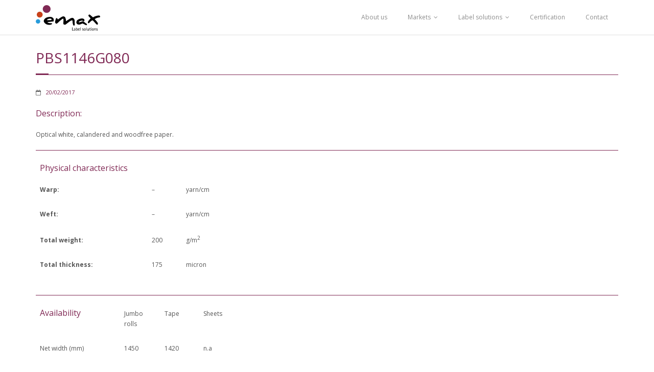

--- FILE ---
content_type: text/html; charset=UTF-8
request_url: http://emaxlabels.com/articles/pbs1146g080/
body_size: 9996
content:
<!DOCTYPE html>

<html lang="en-US">
<head>
<meta charset="UTF-8" />
<meta name="viewport" content="width=device-width" />
<link rel="profile" href="//gmpg.org/xfn/11" />
<link rel="pingback" href="http://emaxlabels.com/xmlrpc.php" />

<title>PBS1146G080 &#8211; Emax label solutions</title>
<meta name='robots' content='max-image-preview:large' />
<link rel='dns-prefetch' href='//fonts.googleapis.com' />
<link rel='dns-prefetch' href='//s.w.org' />
<link rel="alternate" type="application/rss+xml" title="Emax label solutions &raquo; Feed" href="http://emaxlabels.com/feed/" />
<link rel="alternate" type="application/rss+xml" title="Emax label solutions &raquo; Comments Feed" href="http://emaxlabels.com/comments/feed/" />
		<!-- This site uses the Google Analytics by ExactMetrics plugin v7.10.0 - Using Analytics tracking - https://www.exactmetrics.com/ -->
							<script
				src="//www.googletagmanager.com/gtag/js?id=UA-49557032-4"  data-cfasync="false" data-wpfc-render="false" type="text/javascript" async></script>
			<script data-cfasync="false" data-wpfc-render="false" type="text/javascript">
				var em_version = '7.10.0';
				var em_track_user = true;
				var em_no_track_reason = '';
				
								var disableStrs = [
															'ga-disable-UA-49557032-4',
									];

				/* Function to detect opted out users */
				function __gtagTrackerIsOptedOut() {
					for (var index = 0; index < disableStrs.length; index++) {
						if (document.cookie.indexOf(disableStrs[index] + '=true') > -1) {
							return true;
						}
					}

					return false;
				}

				/* Disable tracking if the opt-out cookie exists. */
				if (__gtagTrackerIsOptedOut()) {
					for (var index = 0; index < disableStrs.length; index++) {
						window[disableStrs[index]] = true;
					}
				}

				/* Opt-out function */
				function __gtagTrackerOptout() {
					for (var index = 0; index < disableStrs.length; index++) {
						document.cookie = disableStrs[index] + '=true; expires=Thu, 31 Dec 2099 23:59:59 UTC; path=/';
						window[disableStrs[index]] = true;
					}
				}

				if ('undefined' === typeof gaOptout) {
					function gaOptout() {
						__gtagTrackerOptout();
					}
				}
								window.dataLayer = window.dataLayer || [];

				window.ExactMetricsDualTracker = {
					helpers: {},
					trackers: {},
				};
				if (em_track_user) {
					function __gtagDataLayer() {
						dataLayer.push(arguments);
					}

					function __gtagTracker(type, name, parameters) {
						if (!parameters) {
							parameters = {};
						}

						if (parameters.send_to) {
							__gtagDataLayer.apply(null, arguments);
							return;
						}

						if (type === 'event') {
							
														parameters.send_to = exactmetrics_frontend.ua;
							__gtagDataLayer(type, name, parameters);
													} else {
							__gtagDataLayer.apply(null, arguments);
						}
					}

					__gtagTracker('js', new Date());
					__gtagTracker('set', {
						'developer_id.dNDMyYj': true,
											});
															__gtagTracker('config', 'UA-49557032-4', {"forceSSL":"true"} );
										window.gtag = __gtagTracker;										(function () {
						/* https://developers.google.com/analytics/devguides/collection/analyticsjs/ */
						/* ga and __gaTracker compatibility shim. */
						var noopfn = function () {
							return null;
						};
						var newtracker = function () {
							return new Tracker();
						};
						var Tracker = function () {
							return null;
						};
						var p = Tracker.prototype;
						p.get = noopfn;
						p.set = noopfn;
						p.send = function () {
							var args = Array.prototype.slice.call(arguments);
							args.unshift('send');
							__gaTracker.apply(null, args);
						};
						var __gaTracker = function () {
							var len = arguments.length;
							if (len === 0) {
								return;
							}
							var f = arguments[len - 1];
							if (typeof f !== 'object' || f === null || typeof f.hitCallback !== 'function') {
								if ('send' === arguments[0]) {
									var hitConverted, hitObject = false, action;
									if ('event' === arguments[1]) {
										if ('undefined' !== typeof arguments[3]) {
											hitObject = {
												'eventAction': arguments[3],
												'eventCategory': arguments[2],
												'eventLabel': arguments[4],
												'value': arguments[5] ? arguments[5] : 1,
											}
										}
									}
									if ('pageview' === arguments[1]) {
										if ('undefined' !== typeof arguments[2]) {
											hitObject = {
												'eventAction': 'page_view',
												'page_path': arguments[2],
											}
										}
									}
									if (typeof arguments[2] === 'object') {
										hitObject = arguments[2];
									}
									if (typeof arguments[5] === 'object') {
										Object.assign(hitObject, arguments[5]);
									}
									if ('undefined' !== typeof arguments[1].hitType) {
										hitObject = arguments[1];
										if ('pageview' === hitObject.hitType) {
											hitObject.eventAction = 'page_view';
										}
									}
									if (hitObject) {
										action = 'timing' === arguments[1].hitType ? 'timing_complete' : hitObject.eventAction;
										hitConverted = mapArgs(hitObject);
										__gtagTracker('event', action, hitConverted);
									}
								}
								return;
							}

							function mapArgs(args) {
								var arg, hit = {};
								var gaMap = {
									'eventCategory': 'event_category',
									'eventAction': 'event_action',
									'eventLabel': 'event_label',
									'eventValue': 'event_value',
									'nonInteraction': 'non_interaction',
									'timingCategory': 'event_category',
									'timingVar': 'name',
									'timingValue': 'value',
									'timingLabel': 'event_label',
									'page': 'page_path',
									'location': 'page_location',
									'title': 'page_title',
								};
								for (arg in args) {
																		if (!(!args.hasOwnProperty(arg) || !gaMap.hasOwnProperty(arg))) {
										hit[gaMap[arg]] = args[arg];
									} else {
										hit[arg] = args[arg];
									}
								}
								return hit;
							}

							try {
								f.hitCallback();
							} catch (ex) {
							}
						};
						__gaTracker.create = newtracker;
						__gaTracker.getByName = newtracker;
						__gaTracker.getAll = function () {
							return [];
						};
						__gaTracker.remove = noopfn;
						__gaTracker.loaded = true;
						window['__gaTracker'] = __gaTracker;
					})();
									} else {
										console.log("");
					(function () {
						function __gtagTracker() {
							return null;
						}

						window['__gtagTracker'] = __gtagTracker;
						window['gtag'] = __gtagTracker;
					})();
									}
			</script>
				<!-- / Google Analytics by ExactMetrics -->
		<script type="text/javascript">
window._wpemojiSettings = {"baseUrl":"https:\/\/s.w.org\/images\/core\/emoji\/14.0.0\/72x72\/","ext":".png","svgUrl":"https:\/\/s.w.org\/images\/core\/emoji\/14.0.0\/svg\/","svgExt":".svg","source":{"concatemoji":"http:\/\/emaxlabels.com\/wp-includes\/js\/wp-emoji-release.min.js?ver=6.0.11"}};
/*! This file is auto-generated */
!function(e,a,t){var n,r,o,i=a.createElement("canvas"),p=i.getContext&&i.getContext("2d");function s(e,t){var a=String.fromCharCode,e=(p.clearRect(0,0,i.width,i.height),p.fillText(a.apply(this,e),0,0),i.toDataURL());return p.clearRect(0,0,i.width,i.height),p.fillText(a.apply(this,t),0,0),e===i.toDataURL()}function c(e){var t=a.createElement("script");t.src=e,t.defer=t.type="text/javascript",a.getElementsByTagName("head")[0].appendChild(t)}for(o=Array("flag","emoji"),t.supports={everything:!0,everythingExceptFlag:!0},r=0;r<o.length;r++)t.supports[o[r]]=function(e){if(!p||!p.fillText)return!1;switch(p.textBaseline="top",p.font="600 32px Arial",e){case"flag":return s([127987,65039,8205,9895,65039],[127987,65039,8203,9895,65039])?!1:!s([55356,56826,55356,56819],[55356,56826,8203,55356,56819])&&!s([55356,57332,56128,56423,56128,56418,56128,56421,56128,56430,56128,56423,56128,56447],[55356,57332,8203,56128,56423,8203,56128,56418,8203,56128,56421,8203,56128,56430,8203,56128,56423,8203,56128,56447]);case"emoji":return!s([129777,127995,8205,129778,127999],[129777,127995,8203,129778,127999])}return!1}(o[r]),t.supports.everything=t.supports.everything&&t.supports[o[r]],"flag"!==o[r]&&(t.supports.everythingExceptFlag=t.supports.everythingExceptFlag&&t.supports[o[r]]);t.supports.everythingExceptFlag=t.supports.everythingExceptFlag&&!t.supports.flag,t.DOMReady=!1,t.readyCallback=function(){t.DOMReady=!0},t.supports.everything||(n=function(){t.readyCallback()},a.addEventListener?(a.addEventListener("DOMContentLoaded",n,!1),e.addEventListener("load",n,!1)):(e.attachEvent("onload",n),a.attachEvent("onreadystatechange",function(){"complete"===a.readyState&&t.readyCallback()})),(e=t.source||{}).concatemoji?c(e.concatemoji):e.wpemoji&&e.twemoji&&(c(e.twemoji),c(e.wpemoji)))}(window,document,window._wpemojiSettings);
</script>
<style type="text/css">
img.wp-smiley,
img.emoji {
	display: inline !important;
	border: none !important;
	box-shadow: none !important;
	height: 1em !important;
	width: 1em !important;
	margin: 0 0.07em !important;
	vertical-align: -0.1em !important;
	background: none !important;
	padding: 0 !important;
}
</style>
	<link rel='stylesheet' id='wp-block-library-css'  href='http://emaxlabels.com/wp-includes/css/dist/block-library/style.min.css?ver=6.0.11' type='text/css' media='all' />
<style id='global-styles-inline-css' type='text/css'>
body{--wp--preset--color--black: #000000;--wp--preset--color--cyan-bluish-gray: #abb8c3;--wp--preset--color--white: #ffffff;--wp--preset--color--pale-pink: #f78da7;--wp--preset--color--vivid-red: #cf2e2e;--wp--preset--color--luminous-vivid-orange: #ff6900;--wp--preset--color--luminous-vivid-amber: #fcb900;--wp--preset--color--light-green-cyan: #7bdcb5;--wp--preset--color--vivid-green-cyan: #00d084;--wp--preset--color--pale-cyan-blue: #8ed1fc;--wp--preset--color--vivid-cyan-blue: #0693e3;--wp--preset--color--vivid-purple: #9b51e0;--wp--preset--gradient--vivid-cyan-blue-to-vivid-purple: linear-gradient(135deg,rgba(6,147,227,1) 0%,rgb(155,81,224) 100%);--wp--preset--gradient--light-green-cyan-to-vivid-green-cyan: linear-gradient(135deg,rgb(122,220,180) 0%,rgb(0,208,130) 100%);--wp--preset--gradient--luminous-vivid-amber-to-luminous-vivid-orange: linear-gradient(135deg,rgba(252,185,0,1) 0%,rgba(255,105,0,1) 100%);--wp--preset--gradient--luminous-vivid-orange-to-vivid-red: linear-gradient(135deg,rgba(255,105,0,1) 0%,rgb(207,46,46) 100%);--wp--preset--gradient--very-light-gray-to-cyan-bluish-gray: linear-gradient(135deg,rgb(238,238,238) 0%,rgb(169,184,195) 100%);--wp--preset--gradient--cool-to-warm-spectrum: linear-gradient(135deg,rgb(74,234,220) 0%,rgb(151,120,209) 20%,rgb(207,42,186) 40%,rgb(238,44,130) 60%,rgb(251,105,98) 80%,rgb(254,248,76) 100%);--wp--preset--gradient--blush-light-purple: linear-gradient(135deg,rgb(255,206,236) 0%,rgb(152,150,240) 100%);--wp--preset--gradient--blush-bordeaux: linear-gradient(135deg,rgb(254,205,165) 0%,rgb(254,45,45) 50%,rgb(107,0,62) 100%);--wp--preset--gradient--luminous-dusk: linear-gradient(135deg,rgb(255,203,112) 0%,rgb(199,81,192) 50%,rgb(65,88,208) 100%);--wp--preset--gradient--pale-ocean: linear-gradient(135deg,rgb(255,245,203) 0%,rgb(182,227,212) 50%,rgb(51,167,181) 100%);--wp--preset--gradient--electric-grass: linear-gradient(135deg,rgb(202,248,128) 0%,rgb(113,206,126) 100%);--wp--preset--gradient--midnight: linear-gradient(135deg,rgb(2,3,129) 0%,rgb(40,116,252) 100%);--wp--preset--duotone--dark-grayscale: url('#wp-duotone-dark-grayscale');--wp--preset--duotone--grayscale: url('#wp-duotone-grayscale');--wp--preset--duotone--purple-yellow: url('#wp-duotone-purple-yellow');--wp--preset--duotone--blue-red: url('#wp-duotone-blue-red');--wp--preset--duotone--midnight: url('#wp-duotone-midnight');--wp--preset--duotone--magenta-yellow: url('#wp-duotone-magenta-yellow');--wp--preset--duotone--purple-green: url('#wp-duotone-purple-green');--wp--preset--duotone--blue-orange: url('#wp-duotone-blue-orange');--wp--preset--font-size--small: 13px;--wp--preset--font-size--medium: 20px;--wp--preset--font-size--large: 36px;--wp--preset--font-size--x-large: 42px;}.has-black-color{color: var(--wp--preset--color--black) !important;}.has-cyan-bluish-gray-color{color: var(--wp--preset--color--cyan-bluish-gray) !important;}.has-white-color{color: var(--wp--preset--color--white) !important;}.has-pale-pink-color{color: var(--wp--preset--color--pale-pink) !important;}.has-vivid-red-color{color: var(--wp--preset--color--vivid-red) !important;}.has-luminous-vivid-orange-color{color: var(--wp--preset--color--luminous-vivid-orange) !important;}.has-luminous-vivid-amber-color{color: var(--wp--preset--color--luminous-vivid-amber) !important;}.has-light-green-cyan-color{color: var(--wp--preset--color--light-green-cyan) !important;}.has-vivid-green-cyan-color{color: var(--wp--preset--color--vivid-green-cyan) !important;}.has-pale-cyan-blue-color{color: var(--wp--preset--color--pale-cyan-blue) !important;}.has-vivid-cyan-blue-color{color: var(--wp--preset--color--vivid-cyan-blue) !important;}.has-vivid-purple-color{color: var(--wp--preset--color--vivid-purple) !important;}.has-black-background-color{background-color: var(--wp--preset--color--black) !important;}.has-cyan-bluish-gray-background-color{background-color: var(--wp--preset--color--cyan-bluish-gray) !important;}.has-white-background-color{background-color: var(--wp--preset--color--white) !important;}.has-pale-pink-background-color{background-color: var(--wp--preset--color--pale-pink) !important;}.has-vivid-red-background-color{background-color: var(--wp--preset--color--vivid-red) !important;}.has-luminous-vivid-orange-background-color{background-color: var(--wp--preset--color--luminous-vivid-orange) !important;}.has-luminous-vivid-amber-background-color{background-color: var(--wp--preset--color--luminous-vivid-amber) !important;}.has-light-green-cyan-background-color{background-color: var(--wp--preset--color--light-green-cyan) !important;}.has-vivid-green-cyan-background-color{background-color: var(--wp--preset--color--vivid-green-cyan) !important;}.has-pale-cyan-blue-background-color{background-color: var(--wp--preset--color--pale-cyan-blue) !important;}.has-vivid-cyan-blue-background-color{background-color: var(--wp--preset--color--vivid-cyan-blue) !important;}.has-vivid-purple-background-color{background-color: var(--wp--preset--color--vivid-purple) !important;}.has-black-border-color{border-color: var(--wp--preset--color--black) !important;}.has-cyan-bluish-gray-border-color{border-color: var(--wp--preset--color--cyan-bluish-gray) !important;}.has-white-border-color{border-color: var(--wp--preset--color--white) !important;}.has-pale-pink-border-color{border-color: var(--wp--preset--color--pale-pink) !important;}.has-vivid-red-border-color{border-color: var(--wp--preset--color--vivid-red) !important;}.has-luminous-vivid-orange-border-color{border-color: var(--wp--preset--color--luminous-vivid-orange) !important;}.has-luminous-vivid-amber-border-color{border-color: var(--wp--preset--color--luminous-vivid-amber) !important;}.has-light-green-cyan-border-color{border-color: var(--wp--preset--color--light-green-cyan) !important;}.has-vivid-green-cyan-border-color{border-color: var(--wp--preset--color--vivid-green-cyan) !important;}.has-pale-cyan-blue-border-color{border-color: var(--wp--preset--color--pale-cyan-blue) !important;}.has-vivid-cyan-blue-border-color{border-color: var(--wp--preset--color--vivid-cyan-blue) !important;}.has-vivid-purple-border-color{border-color: var(--wp--preset--color--vivid-purple) !important;}.has-vivid-cyan-blue-to-vivid-purple-gradient-background{background: var(--wp--preset--gradient--vivid-cyan-blue-to-vivid-purple) !important;}.has-light-green-cyan-to-vivid-green-cyan-gradient-background{background: var(--wp--preset--gradient--light-green-cyan-to-vivid-green-cyan) !important;}.has-luminous-vivid-amber-to-luminous-vivid-orange-gradient-background{background: var(--wp--preset--gradient--luminous-vivid-amber-to-luminous-vivid-orange) !important;}.has-luminous-vivid-orange-to-vivid-red-gradient-background{background: var(--wp--preset--gradient--luminous-vivid-orange-to-vivid-red) !important;}.has-very-light-gray-to-cyan-bluish-gray-gradient-background{background: var(--wp--preset--gradient--very-light-gray-to-cyan-bluish-gray) !important;}.has-cool-to-warm-spectrum-gradient-background{background: var(--wp--preset--gradient--cool-to-warm-spectrum) !important;}.has-blush-light-purple-gradient-background{background: var(--wp--preset--gradient--blush-light-purple) !important;}.has-blush-bordeaux-gradient-background{background: var(--wp--preset--gradient--blush-bordeaux) !important;}.has-luminous-dusk-gradient-background{background: var(--wp--preset--gradient--luminous-dusk) !important;}.has-pale-ocean-gradient-background{background: var(--wp--preset--gradient--pale-ocean) !important;}.has-electric-grass-gradient-background{background: var(--wp--preset--gradient--electric-grass) !important;}.has-midnight-gradient-background{background: var(--wp--preset--gradient--midnight) !important;}.has-small-font-size{font-size: var(--wp--preset--font-size--small) !important;}.has-medium-font-size{font-size: var(--wp--preset--font-size--medium) !important;}.has-large-font-size{font-size: var(--wp--preset--font-size--large) !important;}.has-x-large-font-size{font-size: var(--wp--preset--font-size--x-large) !important;}
</style>
<link rel='stylesheet' id='contact-form-7-css'  href='http://emaxlabels.com/wp-content/plugins/contact-form-7/includes/css/styles.css?ver=5.6.4' type='text/css' media='all' />
<link rel='stylesheet' id='udefault-css'  href='http://emaxlabels.com/wp-content/plugins/ultimate-wp-query-search-filter/themes/default.css?ver=all' type='text/css' media='all' />
<link rel='stylesheet' id='parent-style-css'  href='http://emaxlabels.com/wp-content/themes/Minamaze_Pro/style.css?ver=6.0.11' type='text/css' media='all' />
<link rel='stylesheet' id='thinkup-google-fonts-css'  href='//fonts.googleapis.com/css?family=Raleway%3A300%2C400%2C600%2C700%7COpen+Sans%3A300%2C400%2C600%2C700&#038;subset=latin%2Clatin-ext' type='text/css' media='all' />
<link rel='stylesheet' id='prettyPhoto-css'  href='http://emaxlabels.com/wp-content/themes/Minamaze_Pro/lib/extentions/prettyPhoto/css/prettyPhoto.css?ver=3.1.6' type='text/css' media='all' />
<link rel='stylesheet' id='thinkup-bootstrap-css'  href='http://emaxlabels.com/wp-content/themes/Minamaze_Pro/lib/extentions/bootstrap/css/bootstrap.min.css?ver=2.3.2' type='text/css' media='all' />
<link rel='stylesheet' id='dashicons-css'  href='http://emaxlabels.com/wp-includes/css/dashicons.min.css?ver=6.0.11' type='text/css' media='all' />
<link rel='stylesheet' id='font-awesome-css'  href='http://emaxlabels.com/wp-content/themes/Minamaze_Pro/lib/extentions/font-awesome/css/font-awesome.min.css?ver=4.7.0' type='text/css' media='all' />
<link rel='stylesheet' id='thinkup-shortcodes-css'  href='http://emaxlabels.com/wp-content/themes/Minamaze_Pro/styles/style-shortcodes.css?ver=1.9.11' type='text/css' media='all' />
<link rel='stylesheet' id='thinkup-style-css'  href='http://emaxlabels.com/wp-content/themes/Minamaze_Pro-child/style.css?ver=1.9.11' type='text/css' media='all' />
<link rel='stylesheet' id='thinkup-portfolio-css'  href='http://emaxlabels.com/wp-content/themes/Minamaze_Pro/styles/style-portfolio.css?ver=1.9.11' type='text/css' media='all' />
<link rel='stylesheet' id='thinkup-responsive-css'  href='http://emaxlabels.com/wp-content/themes/Minamaze_Pro/styles/style-responsive.css?ver=1.9.11' type='text/css' media='all' />
<script type='text/javascript' src='http://emaxlabels.com/wp-includes/js/jquery/jquery.min.js?ver=3.6.0' id='jquery-core-js'></script>
<script type='text/javascript' src='http://emaxlabels.com/wp-includes/js/jquery/jquery-migrate.min.js?ver=3.3.2' id='jquery-migrate-js'></script>
<script type='text/javascript' src='http://emaxlabels.com/wp-content/plugins/google-analytics-dashboard-for-wp/assets/js/frontend-gtag.min.js?ver=7.10.0' id='exactmetrics-frontend-script-js'></script>
<script data-cfasync="false" data-wpfc-render="false" type="text/javascript" id='exactmetrics-frontend-script-js-extra'>/* <![CDATA[ */
var exactmetrics_frontend = {"js_events_tracking":"true","download_extensions":"zip,mp3,mpeg,pdf,docx,pptx,xlsx,rar","inbound_paths":"[{\"path\":\"\\\/go\\\/\",\"label\":\"affiliate\"},{\"path\":\"\\\/recommend\\\/\",\"label\":\"affiliate\"}]","home_url":"http:\/\/emaxlabels.com","hash_tracking":"false","ua":"UA-49557032-4","v4_id":""};/* ]]> */
</script>
<script type='text/javascript' src='http://emaxlabels.com/wp-content/themes/Minamaze_Pro/lib/scripts/plugins/sticky/jquery.sticky.js?ver=true' id='sticky-js'></script>
<script type='text/javascript' src='http://emaxlabels.com/wp-content/themes/Minamaze_Pro/lib/scripts/plugins/videoBG/jquery.videoBG.js?ver=0.2' id='videobg-js'></script>
<script type='text/javascript' src='http://emaxlabels.com/wp-content/themes/Minamaze_Pro/lib/scripts/retina.js?ver=0.0.2' id='retina-js'></script>
<script type='text/javascript' id='tweetscroll-js-extra'>
/* <![CDATA[ */
var PiTweetScroll = {"ajaxrequests":"http:\/\/emaxlabels.com\/wp-admin\/admin-ajax.php"};
/* ]]> */
</script>
<script type='text/javascript' src='http://emaxlabels.com/wp-content/themes/Minamaze_Pro/lib/widgets/twitterfeed/js/jquery.tweetscroll.js?ver=6.0.11' id='tweetscroll-js'></script>
<link rel="https://api.w.org/" href="http://emaxlabels.com/wp-json/" /><link rel="EditURI" type="application/rsd+xml" title="RSD" href="http://emaxlabels.com/xmlrpc.php?rsd" />
<link rel="wlwmanifest" type="application/wlwmanifest+xml" href="http://emaxlabels.com/wp-includes/wlwmanifest.xml" /> 
<meta name="generator" content="WordPress 6.0.11" />
<link rel="canonical" href="http://emaxlabels.com/articles/pbs1146g080/" />
<link rel='shortlink' href='http://emaxlabels.com/?p=347' />
<link rel="alternate" type="application/json+oembed" href="http://emaxlabels.com/wp-json/oembed/1.0/embed?url=http%3A%2F%2Femaxlabels.com%2Farticles%2Fpbs1146g080%2F" />
<link rel="alternate" type="text/xml+oembed" href="http://emaxlabels.com/wp-json/oembed/1.0/embed?url=http%3A%2F%2Femaxlabels.com%2Farticles%2Fpbs1146g080%2F&#038;format=xml" />
<link rel="Shortcut Icon" type="image/x-icon" href="http://emaxlabels.com/wp-content/uploads/2016/11/favicon.ico" /><style type="text/css">.recentcomments a{display:inline !important;padding:0 !important;margin:0 !important;}</style>
<style type="text/css">
a,
.pag li a:hover,
#header .menu > li.menu-hover > a,
#header .menu > li.current_page_item > a,
#header .menu > li.current-menu-ancestor > a,
#header .menu > li > a:hover,
#breadcrumbs .delimiter,
#breadcrumbs a:hover,
#footer-core a,
#sub-footer-core a:hover,
#footer .popular-posts a:hover,
#footer .recent-comments a:hover,
#footer .recent-posts a:hover,
#footer .thinkup_widget_tagscloud a:hover,
.thinkup_widget_childmenu li a.active,
.thinkup_widget_childmenu li a:hover,
.thinkup_widget_childmenu li > a.active:before,
.thinkup_widget_childmenu li > a:hover:before,
.thinkup_widget_recentcomments .quote:before,
#sidebar .thinkup_widget_twitterfeed a,
.widget li a:hover,
.entry-meta a:hover,
.comment .reply a,
.comment-author a:hover,
.comment-meta a:hover,
.page-template-template-sitemap-php #main-core a:hover,
.iconfull.style1 i,
.iconfull.style2 i,
.services-builder.style2 .iconurl a:hover,
#filter.portfolio-filter li a:hover,
#filter.portfolio-filter li a.selected,
#header-responsive li a:hover,
#header-responsive li.current_page_item > a,
#header-responsive .sub-menu-show > a {
	color: #802955;
}
.nav-previous a,
.nav-next a,
.pag li.current span,
.themebutton,
button,
html input[type="button"],
input[type="reset"],
input[type="submit"],
#slider .featured-link a:hover,
.thinkup_widget_categories li a:hover,
#footer .thinkup_widget_search .searchsubmit,
.sc-carousel .entry-header .hover-link:hover,
.sc-carousel .entry-header .hover-zoom:hover,
#filter.portfolio-filter li a:hover,
#filter.portfolio-filter li a.selected {
	background: #802955;
}
.thinkup_widget_flickr a .image-overlay,
.popular-posts a .image-overlay,
.recent-comments a .image-overlay,
.recent-posts a .image-overlay,
#footer .widget_search .searchsubmit,
#project-accordion .accordion-toggle:before,
.panel-grid-cell #introaction .style1,
.panel-grid-cell #introaction .style2,
.panel-grid-cell #introaction .style4:hover,
.panel-grid-cell #introaction .style6:hover,
.carousel-portfolio-builder.style2 .sc-carousel.carousel-portfolio a.prev:hover,
.carousel-portfolio-builder.style2 .sc-carousel.carousel-portfolio a.next:hover,
.carousel-portfolio-builder.style2 .sc-carousel-button:hover,
img.hover-link:hover,
img.hover-zoom:hover,
.da-thumbs a.prettyPhoto img:hover {
	background-color: #802955;
}
.pag li a:hover,
.pag li.current span,
#slider .featured-link a:hover,
#sidebar .thinkup_widget_tagscloud a:hover,
#footer .thinkup_widget_tagscloud a:hover,
#sidebar .widget_tag_cloud a:hover,
#footer .widget_tag_cloud a:hover,
.carousel-portfolio-builder.style2 .sc-carousel.carousel-portfolio a.prev:hover,
.carousel-portfolio-builder.style2 .sc-carousel.carousel-portfolio a.next:hover,
.carousel-portfolio-builder.style2 .sc-carousel-button:hover {
	border-color: #802955;
}
#sidebar .thinkup_widget_tabs .nav .active h3.widget-title {
	border-top: 3px solid #802955;
}
#footer {
	border-top: 6px solid #802955;
}
#intro.option1 #intro-core:after,
#sidebar h3.widget-title:after {
	border-bottom: 3px solid #802955;
}
blockquote, q {
	border-left: 2px solid #802955;
}
/* WooCommerce Styles */
.woocommerce ul.products li.product .price ins, .woocommerce-page ul.products li.product .price ins,
.products a:hover h3,
.products .price ins,
.products .column-1 a:hover h3,
.single-product .woocommerce-review-link:hover,
.shop_table .product-name a:hover,
.cart-collaterals h2 a:hover,
#myaccount-tabs li.active a,
#myaccount-tabs .nav-tabs > li > a:hover,
#myaccount-tabs .nav-tabs > li:active > a:hover {
	color: #802955;
}
.woo-meta a,
.chosen-container .chosen-results li.highlighted,
.post-type-archive-product .products .added_to_cart:hover,
.single-product .variations .value input[type=radio]:checked + label {
	background: #802955;
}
.single-product .variations .value input[type=radio]:checked + label {
	border-color: #802955;
}
@media only screen and (max-width: 568px) {
	#thinkupshortcodestabswoo.tabs .nav-tabs > li > a:hover,
	#thinkupshortcodestabswoo.tabs .nav-tabs > .active > a, 
	#thinkupshortcodestabswoo.tabs .nav-tabs > .active > a:hover,
	#thinkupshortcodestabswoo.tabs .nav-tabs > .active > a:focus {
		background: #802955;
	}
}
</style>
<style>#body-core {background: #FFFFFF;}h1,h2,h3,h4,h5,h6 {color: #802955;}body,button,input,select,textarea {color: #555555;}#content a {color: #802955;}#content a:hover {color: #888888;}#pre-header {background: #FFFFFF;border: none;}#pre-header .header-links .menu-hover > a,#pre-header .header-links > ul > li > a:hover {background: #FFFFFF;}#pre-header .header-links > ul > li a,#pre-header-social li {color: #8c8c8c;}#pre-header .header-links .menu-hover > a,#pre-header .menu > li.current_page_item > a,#pre-header .menu > li.current-menu-ancestor > a,#pre-header .header-links > ul > li > a:hover {color: #802955;}#pre-header .header-links .sub-menu {background: #000000;}#pre-header .header-links .sub-menu a:hover {background: #802955;}#pre-header .header-links .sub-menu a {color: #FFFFFF;}#pre-header .header-links .sub-menu a:hover,#pre-header .header-links .sub-menu .current-menu-item a {color: #FFFFFF;}#pre-header .header-links .sub-menu,#pre-header .header-links .sub-menu li {border-color: #FFFFFF;}#header,.header-style2.header-sticky #header-links {background: #FFFFFF !important;}.header-style2.header-sticky .is-sticky #header-links {border: none;}#header .menu > li.menu-hover > a,#header .menu > li.current_page_item > a,#header .menu > li.current-menu-ancestor > a,#header .menu > li > a:hover {background: #FFFFFF;}#header .header-links > ul > li a {color: #8c8c8c;}#header .menu > li.menu-hover > a,#header .menu > li.current_page_item > a,#header .menu > li.current-menu-ancestor > a,#header .menu > li > a:hover {color: #802955;}#header .header-links .sub-menu {background: #000000;}#header .header-links .sub-menu li:hover,#header .header-links .sub-menu .current-menu-item {background: #802955;}#header .header-links .sub-menu a {border: none;}#header .header-links .sub-menu a {color: #FFFFFF;}#header .header-links .sub-menu a:hover,#header .header-links .sub-menu .current-menu-item a {color: #FFFFFF;}#header .header-links .sub-menu,#header .header-links .sub-menu li,.header-style2 #header-links {border-color: #FFFFFF;}#header .header-links .sub-menu a {border: none;}#header-responsive .btn-navbar {background-color: #FFFFFF !important;border-color: #FFFFFF !important;}#header-responsive .btn-navbar:hover {background-color: #FFFFFF !important;border-color: #FFFFFF !important;}#header-responsive-inner {background: #000000 !important;}#header-responsive li a:hover,#header-responsive li.current_page_item > a {background: #802955 !important;}#header-responsive li a {color: #FFFFFF !important;}#header-responsive li a:hover,#header-responsive li.current_page_item > a,#header-responsive .sub-menu-show > a {color: #FFFFFF !important;}#header-responsive-inner,#header-responsive li a {border-color: #FFFFFF !important;}#footer {background: #000000;border: none;}#footer-core h3 {color: #FFFFFF;border: none;-webkit-box-shadow: none;-moz-box-shadow: none;-ms-box-shadow: none;-o-box-shadow: none;box-shadow: none;}#footer-core,#footer-core p {color: #7a7a7a !important;}#footer-core a {color: #FFFFFF !important;}#footer-core a:hover {color: #802955 !important;}#sub-footer {background: #000000;border-color: #000000;}#sub-footer-core {color: #7a7a7a;}#sub-footer-core a {color: #FFFFFF;}#sub-footer-core a:hover {color: #802955;}</style></head>

<body class="emax-template-default single single-emax postid-347 layout-responsive layout-wide header-style1 header-sticky">
<div id="body-core" class="hfeed site">

	<header id="site-header">

		
		<div id="pre-header">
		<div class="wrap-safari">
		<div id="pre-header-core" class="main-navigation">
  
			
			
			
		</div>
		</div>
		</div>
		<!-- #pre-header -->

		<div id="header">
		<div id="header-core">

			<div id="logo">
			<a rel="home" href="http://emaxlabels.com/"><img src="http://emaxlabels.com/wp-content/uploads/2016/11/logo.png" alt="Logo"></a>			</div>

			<div id="header-links" class="main-navigation">
			<div id="header-links-inner" class="header-links">
				<ul id="menu-main-menu" class="menu"><li id="menu-item-210" class="menu-item menu-item-type-post_type menu-item-object-page menu-item-210"><a href="http://emaxlabels.com/about-us/">About us</a></li>
<li id="menu-item-199" class="menu-item menu-item-type-post_type menu-item-object-page menu-item-has-children menu-item-199"><a href="http://emaxlabels.com/markets/">Markets</a>
<ul class="sub-menu">
	<li id="menu-item-202" class="menu-item menu-item-type-post_type menu-item-object-page menu-item-202"><a href="http://emaxlabels.com/garment-labels/">Garment labels</a></li>
	<li id="menu-item-208" class="menu-item menu-item-type-post_type menu-item-object-page menu-item-208"><a href="http://emaxlabels.com/carpet-labels/">Carpet labels</a></li>
	<li id="menu-item-198" class="menu-item menu-item-type-post_type menu-item-object-page menu-item-198"><a href="http://emaxlabels.com/mattress-labels/">Mattress labels</a></li>
	<li id="menu-item-195" class="menu-item menu-item-type-post_type menu-item-object-page menu-item-195"><a href="http://emaxlabels.com/tyre-labels/">Tyre labels</a></li>
	<li id="menu-item-206" class="menu-item menu-item-type-post_type menu-item-object-page menu-item-206"><a href="http://emaxlabels.com/chemicals-labels/">Chemicals labels</a></li>
	<li id="menu-item-201" class="menu-item menu-item-type-post_type menu-item-object-page menu-item-201"><a href="http://emaxlabels.com/industrial-labels/">Industrial labels</a></li>
	<li id="menu-item-197" class="menu-item menu-item-type-post_type menu-item-object-page menu-item-197"><a href="http://emaxlabels.com/other-labels/">Other labels</a></li>
</ul>
</li>
<li id="menu-item-200" class="menu-item menu-item-type-post_type menu-item-object-page menu-item-has-children menu-item-200"><a href="http://emaxlabels.com/label-solutions/">Label solutions</a>
<ul class="sub-menu">
	<li id="menu-item-203" class="menu-item menu-item-type-post_type menu-item-object-page menu-item-203"><a href="http://emaxlabels.com/face-materials/">Face materials</a></li>
	<li id="menu-item-209" class="menu-item menu-item-type-post_type menu-item-object-page menu-item-209"><a href="http://emaxlabels.com/adhesives/">Adhesives</a></li>
	<li id="menu-item-196" class="menu-item menu-item-type-post_type menu-item-object-page menu-item-has-children menu-item-196"><a href="http://emaxlabels.com/printing-techniques/">Printing techniques</a>
	<ul class="sub-menu">
		<li id="menu-item-221" class="menu-item menu-item-type-post_type menu-item-object-page menu-item-221"><a href="http://emaxlabels.com/high-speed-inkjet-printing-label-solutions/">High speed inkjet</a></li>
	</ul>
</li>
	<li id="menu-item-204" class="menu-item menu-item-type-post_type menu-item-object-page menu-item-204"><a href="http://emaxlabels.com/customized/">Customized</a></li>
</ul>
</li>
<li id="menu-item-207" class="menu-item menu-item-type-post_type menu-item-object-page menu-item-207"><a href="http://emaxlabels.com/certification/">Certification</a></li>
<li id="menu-item-205" class="menu-item menu-item-type-post_type menu-item-object-page menu-item-205"><a href="http://emaxlabels.com/contact/">Contact</a></li>
</ul>			</div>
			</div>
			<!-- #header-links .main-navigation -->

			<div id="header-responsive"><a class="btn-navbar" data-toggle="collapse" data-target=".nav-collapse"><span class="icon-bar"></span><span class="icon-bar"></span><span class="icon-bar"></span></a><div id="header-responsive-inner" class="responsive-links nav-collapse collapse"><ul id="menu-main-menu-1" class=""><li class="menu-item menu-item-type-post_type menu-item-object-page menu-item-210"><a href="http://emaxlabels.com/about-us/">About us</a></li>
<li class="menu-item menu-item-type-post_type menu-item-object-page menu-item-has-children menu-item-199"><a href="http://emaxlabels.com/markets/">Markets</a>
<ul class="sub-menu">
	<li class="menu-item menu-item-type-post_type menu-item-object-page menu-item-202"><a href="http://emaxlabels.com/garment-labels/">&nbsp; &nbsp; &nbsp; &nbsp; &#45; Garment labels</a></li>
	<li class="menu-item menu-item-type-post_type menu-item-object-page menu-item-208"><a href="http://emaxlabels.com/carpet-labels/">&nbsp; &nbsp; &nbsp; &nbsp; &#45; Carpet labels</a></li>
	<li class="menu-item menu-item-type-post_type menu-item-object-page menu-item-198"><a href="http://emaxlabels.com/mattress-labels/">&nbsp; &nbsp; &nbsp; &nbsp; &#45; Mattress labels</a></li>
	<li class="menu-item menu-item-type-post_type menu-item-object-page menu-item-195"><a href="http://emaxlabels.com/tyre-labels/">&nbsp; &nbsp; &nbsp; &nbsp; &#45; Tyre labels</a></li>
	<li class="menu-item menu-item-type-post_type menu-item-object-page menu-item-206"><a href="http://emaxlabels.com/chemicals-labels/">&nbsp; &nbsp; &nbsp; &nbsp; &#45; Chemicals labels</a></li>
	<li class="menu-item menu-item-type-post_type menu-item-object-page menu-item-201"><a href="http://emaxlabels.com/industrial-labels/">&nbsp; &nbsp; &nbsp; &nbsp; &#45; Industrial labels</a></li>
	<li class="menu-item menu-item-type-post_type menu-item-object-page menu-item-197"><a href="http://emaxlabels.com/other-labels/">&nbsp; &nbsp; &nbsp; &nbsp; &#45; Other labels</a></li>
</ul>
</li>
<li class="menu-item menu-item-type-post_type menu-item-object-page menu-item-has-children menu-item-200"><a href="http://emaxlabels.com/label-solutions/">Label solutions</a>
<ul class="sub-menu">
	<li class="menu-item menu-item-type-post_type menu-item-object-page menu-item-203"><a href="http://emaxlabels.com/face-materials/">&nbsp; &nbsp; &nbsp; &nbsp; &#45; Face materials</a></li>
	<li class="menu-item menu-item-type-post_type menu-item-object-page menu-item-209"><a href="http://emaxlabels.com/adhesives/">&nbsp; &nbsp; &nbsp; &nbsp; &#45; Adhesives</a></li>
	<li class="menu-item menu-item-type-post_type menu-item-object-page menu-item-has-children menu-item-196"><a href="http://emaxlabels.com/printing-techniques/">&nbsp; &nbsp; &nbsp; &nbsp; &#45; Printing techniques</a>
	<ul class="sub-menu">
		<li class="menu-item menu-item-type-post_type menu-item-object-page menu-item-221"><a href="http://emaxlabels.com/high-speed-inkjet-printing-label-solutions/">&nbsp; &nbsp; &nbsp; &nbsp; &nbsp; &nbsp; &nbsp; &nbsp; &#45; High speed inkjet</a></li>
	</ul>
</li>
	<li class="menu-item menu-item-type-post_type menu-item-object-page menu-item-204"><a href="http://emaxlabels.com/customized/">&nbsp; &nbsp; &nbsp; &nbsp; &#45; Customized</a></li>
</ul>
</li>
<li class="menu-item menu-item-type-post_type menu-item-object-page menu-item-207"><a href="http://emaxlabels.com/certification/">Certification</a></li>
<li class="menu-item menu-item-type-post_type menu-item-object-page menu-item-205"><a href="http://emaxlabels.com/contact/">Contact</a></li>
</ul></div></div><!-- #header-responsive -->
		</div>
		</div>
		<!-- #header -->
			</header>
	<!-- header -->

			
	<div id="content">
	<div id="content-core">

		<div id="main">
		<div id="intro" class="option1"><div id="intro-core"><h1 class="page-title"><span>PBS1146G080</span></h1></div></div>
		<div id="main-core">
			
				
			<header class="entry-header entry-meta"><span class="date"><i class="fa fa-calendar-o"></i><a href="http://emaxlabels.com/articles/pbs1146g080/" title="PBS1146G080"><time datetime="2017-02-20T10:53:29+01:00">20/02/2017</time></a></span></header><!-- .entry-header -->
		<div class="entry-content">
			<p><H4>Description:</H4></p>
<p>Optical white,  calandered and woodfree paper.</p>
<hr>
<table style="width:400px", border="0">
<tbody>
<tr>
<td colspan="3">
<h4 align="left">Physical characteristics</H4></td>
</tr>
<tr>
<td style="width=180px">
<p align="left"><strong>Warp:</strong></p>
</td>
<td style="width=70px">
<p align="left">&#8211;</p>
</td>
<td style="width=150px">
<p align="left">yarn/cm</p>
</td>
</tr>
<tr>
<td>
<p align="left"contextmenu=""><strong>Weft:</strong></p>
</td>
<td>
<p align="left">&#8211;</p>
</td>
<td>
<p align="left">yarn/cm</p>
</td>
</tr>
<tr>
<td>
<p align="left"><strong>Total weight:</strong></p>
</td>
<td>
<p align="left">200</p>
</td>
<td>
<p align="left">g/m<sup>2</sup></p>
</td>
</tr>
<tr>
<td>
<p align="left"><strong>Total thickness:</strong></p>
</td>
<td>
<p align="left">175</p>
</td>
<td>
<p align="left">micron</p>
</td>
</tr>
</tbody>
</table>
<hr>
<table style="width:400px">
<tbody>
<tr>
<td style="width:180px">
<h4 align="left">Availability</H4></td>
<td style="width:73px">
<p align="left">Jumbo rolls</p>
</td>
<td style="width:73px">
<p align="left">Tape</p>
</td>
<td style="width:74px">
<p align="left">Sheets</p>
</td>
</tr>
<tr>
<td>
<p align="left">Net width (mm)</p</td>
<td>
<p align="left">1450</p>
</td>
<td>
<p align="left">1420</p>
</td>
<td>
<p align="left">n.a</p>
</td>
</tr>
</tbody>
</table>
<hr>
<table style="width:400px">
<tbody>
<tr>
<td style="width:180px" align="left"><H4>Colour(s):</H4></td>
<td style="width:220px" align="left">Optical white</td>
</tr>
<tr>
<td align="left"><H4>Printing:</H4></td>
<td align="left">Offset, flexo, laser, screen, hotfoil and thermal transfer printing.</td>
</tr>
<tr>
<td align="left"><H4>Applications and users:</H4></td>
<td align="left">Die cut labels. Also used for mattress and carpet labels.</td>
</tr>
<tr>
<td align="left"><H4>Recommended storage conditions:</H4></td>
<td align="left">18-23°C, 50-55% RH, avoid UV exposure, avoid close exposure to heatsources, keep from freezing. Do not stack higher than 50 cm.</td>
</tr>
<tr>
<td align="left"><H4>Application conditions:</H4></td>
<td align="left">Not suitable for non-polar surfaces (e.g. PP, PE). Apply on dry, clean (e.g. no dust, oil, etc.) surfaces.<br />
Recommended ambient application temperature 15 &#8211; 45 °C. Application outside recommended temperature range can severely impair adhesion.</td>
</tr>
</tbody>
</table>
<p>Remarks:</H4> </p>
<p>&#8211;</p>
<p><H5><a href="javascript:history.go(-1)"><i class="fa fa-arrow-circle-left" aria-hidden="true"></i> Go back to the previous page</a></H5></p>
		</div><!-- .entry-content -->
					<nav role="navigation" id="nav-below">
	
		<div class="nav-previous"><a href="http://emaxlabels.com/articles/rodal-al-paper/" rel="prev"><span class="meta-icon"><i class="fa fa-angle-left fa-lg"></i></span><span class="meta-nav">RODAL AL PAPER</span></a></div>		<div class="nav-next"><a href="http://emaxlabels.com/articles/ass1405k090/" rel="next"><span class="meta-nav">ASS1405K090</span><span class="meta-icon"><i class="fa fa-angle-right fa-lg"></i></span></a></div>
	
	</nav><!-- #nav-below -->
	
								
				
			

		</div><!-- #main-core -->
		</div><!-- #main -->
			</div>
	</div><!-- #content -->

	
	<footer>
		<!-- #footer -->		
		<div id="sub-footer">
		<div id="sub-footer-core">	

						<div id="footer-menu" class="sub-footer-links"><ul id="menu-footer-menu" class="menu"><li id="menu-item-228" class="menu-item menu-item-type-post_type menu-item-object-page menu-item-228"><a href="http://emaxlabels.com/legal-advice/">Legal advice</a></li>
<li id="menu-item-229" class="menu-item menu-item-type-post_type menu-item-object-page menu-item-229"><a href="http://emaxlabels.com/privacy/">Privacy policy</a></li>
</ul></div>						<!-- #footer-menu -->

			<div class="copyright">
			© 2016 Emax label solutions | All rights reserved			</div>
			<!-- .copyright -->

		</div>
		</div>
	</footer><!-- footer -->

</div><!-- #body-core -->

<script type='text/javascript' id='jm_like_post-js-extra'>
/* <![CDATA[ */
var ajax_var = {"url":"http:\/\/emaxlabels.com\/wp-admin\/admin-ajax.php","nonce":"249c632290"};
/* ]]> */
</script>
<script type='text/javascript' src='http://emaxlabels.com/wp-content/themes/Minamaze_Pro/lib/extentions/post-like/post-like.js?ver=1.0' id='jm_like_post-js'></script>
<script type='text/javascript' src='http://emaxlabels.com/wp-content/plugins/contact-form-7/includes/swv/js/index.js?ver=5.6.4' id='swv-js'></script>
<script type='text/javascript' id='contact-form-7-js-extra'>
/* <![CDATA[ */
var wpcf7 = {"api":{"root":"http:\/\/emaxlabels.com\/wp-json\/","namespace":"contact-form-7\/v1"}};
/* ]]> */
</script>
<script type='text/javascript' src='http://emaxlabels.com/wp-content/plugins/contact-form-7/includes/js/index.js?ver=5.6.4' id='contact-form-7-js'></script>
<script type='text/javascript' id='uwpqsfscript-js-extra'>
/* <![CDATA[ */
var ajax = {"url":"http:\/\/emaxlabels.com\/wp-admin\/admin-ajax.php"};
/* ]]> */
</script>
<script type='text/javascript' src='http://emaxlabels.com/wp-content/plugins/ultimate-wp-query-search-filter/classes/scripts/uwpqsfscript.js?ver=1.0' id='uwpqsfscript-js'></script>
<script type='text/javascript' src='http://emaxlabels.com/wp-includes/js/imagesloaded.min.js?ver=4.1.4' id='imagesloaded-js'></script>
<script type='text/javascript' src='http://emaxlabels.com/wp-content/themes/Minamaze_Pro/lib/extentions/prettyPhoto/js/jquery.prettyPhoto.js?ver=3.1.6' id='prettyPhoto-js'></script>
<script type='text/javascript' src='http://emaxlabels.com/wp-content/themes/Minamaze_Pro/lib/scripts/modernizr.js?ver=2.6.2' id='modernizr-js'></script>
<script type='text/javascript' src='http://emaxlabels.com/wp-content/themes/Minamaze_Pro/lib/scripts/plugins/waypoints/waypoints.min.js?ver=2.0.3' id='waypoints-js'></script>
<script type='text/javascript' src='http://emaxlabels.com/wp-content/themes/Minamaze_Pro/lib/scripts/plugins/waypoints/waypoints-sticky.min.js?ver=2.0.3' id='waypoints-sticky-js'></script>
<script type='text/javascript' src='http://emaxlabels.com/wp-content/themes/Minamaze_Pro/lib/extentions/bootstrap/js/bootstrap.js?ver=2.3.2' id='thinkup-bootstrap-js'></script>
<script type='text/javascript' src='http://emaxlabels.com/wp-content/themes/Minamaze_Pro/lib/scripts/main-frontend.js?ver=1.9.11' id='thinkup-frontend-js'></script>
<script type='text/javascript' src='http://emaxlabels.com/wp-content/themes/Minamaze_Pro/lib/scripts/plugins/carouFredSel/jquery.carouFredSel-6.2.1.js?ver=6.0.11' id='carouFredSel-js'></script>
<script type='text/javascript' src='http://emaxlabels.com/wp-content/themes/Minamaze_Pro/lib/scripts/plugins/ResponsiveSlides/responsiveslides.min.js?ver=1.54' id='responsiveslides-js'></script>
<script type='text/javascript' src='http://emaxlabels.com/wp-content/themes/Minamaze_Pro/lib/scripts/plugins/ResponsiveSlides/responsiveslides-call.js?ver=1.9.11' id='thinkup-responsiveslides-js'></script>
<script type='text/javascript' src='http://emaxlabels.com/wp-content/themes/Minamaze_Pro/lib/scripts/plugins/knob/jquery.knob.js?ver=1.2.8' id='knob-js'></script>

</body>
</html>

--- FILE ---
content_type: text/css
request_url: http://emaxlabels.com/wp-content/themes/Minamaze_Pro-child/style.css?ver=1.9.11
body_size: 2124
content:
/*
 Theme Name:   Minamaze Pro Child
 Theme URI:    http://www.thinkupthemes.com/themes/minamaze/
 Description:  Minamaze is a multi-purpose professional Premium WordPress Theme ideal for a business or blog website. The theme is responsive, HD retina ready and comes with 600+ Google Fonts which can easily be selected directly from the theme options panel.
 Author:       Norbert Hekkink
 Author URI:   http://graphid.nl
 Template:     Minamaze_Pro
 Version:      1.0.0
Tags: black, dark, red, one-column, two-columns, right-sidebar, left-sidebar, fixed-layout, responsive-layout, fluid-layout, custom-header, custom-menu, full-width-template, theme-options, threaded-comments, editor-style, featured-images, post-formats, sticky-post, translation-ready, flexible-header, gray, light, white, custom-background
 Text Domain:  Minamaze-Pro-child
*/


/* =Theme customization starts here
-------------------------------------------------------------- */
/* ---------------------------------------------------------------------------------------
	01. RESET
--------------------------------------------------------------------------------------- */
blockquote, q {
	border-left: 2px solid #802955;
}
/* ---------------------------------------------------------------------------------------
	02. GLOBAL
--------------------------------------------------------------------------------------- */
hr {
	background-color: #802955;
}
a {
	color: #802955;
}
/* ---------------------------------------------------------------------------------------
	03. STRUCTURE
--------------------------------------------------------------------------------------- */

/* ---------------------------------------------------------------------------------------
	04. MEDIA
--------------------------------------------------------------------------------------- */
/* ---------------------------------------------------------------------------------------
	06. HEADER
--------------------------------------------------------------------------------------- */
#intro.option1 #intro-core:before {
	border-bottom: 1px solid #802955;
}
#intro.option1 #intro-core:after {
	border-bottom: 3px solid #802955;
}
/* ---------------------------------------------------------------------------------------
	09. WIDGETS & SIDEBAR
--------------------------------------------------------------------------------------- */
#sidebar h3.widget-title:after {
	border-bottom: 3px solid #802955;
}
#footer .popular-posts a:hover,
#footer .recent-comments a:hover,
#footer .recent-posts a:hover,
#footer .thinkup_widget_tagscloud a:hover {
	color: #802955;
}
.thinkup_widget_categories li a:hover {
	color: white !important; background: #802955;
}
.thinkup_widget_childmenu li a.active,
.thinkup_widget_childmenu li a:hover,
.thinkup_widget_childmenu li > a.active:before,
.thinkup_widget_childmenu li > a:hover:before {
	color: #802955;
}
.thinkup_widget_flickr a .image-overlay {
	background-color: #802955;
}
.popular-posts a .image-overlay,
.recent-comments a .image-overlay,
.recent-posts a .image-overlay {
	background-color: #802955;
}
.thinkup_widget_recentcomments .quote:before {
	color: #802955;
}
#sidebar .thinkup_widget_tabs .nav .active h3.widget-title {
	border-top: 3px solid #802955;
}
#footer .thinkup_widget_search .searchsubmit {
	background: #802955;
}
#sidebar .thinkup_widget_tagscloud a:hover {
	border-color: #802955;
}
#footer .thinkup_widget_tagscloud a:hover {
	border-color: #802955;
}
#sidebar .thinkup_widget_twitterfeed a {
	color: #802955;
}
.widget li a:hover { 
	color: #802955
}
#sidebar .widget_tag_cloud a:hover { 
	border-color: #802955;
}
#footer .widget_tag_cloud a:hover {
	border-color: #802955;
}
#sidebar .textwidget {
	border: 1px solid #802955; 
}
#footer .widget_search .searchsubmit {
	background-color: #802955;
}
/* ---------------------------------------------------------------------------------------
	16. Third party plugins DESIGN
--------------------------------------------------------------------------------------- */
/* Changes to productselector */
#uwpqsf_id {
    border: none
}
/* Custom slide lay-out */
#slider .rslides-content.style2 .featured-title span,
.thinkupslider-sc .rslides-content.style2 .featured-title span {
	background: #802955;
	padding: 10px 15px;
}
#slider .featured-link a,
.thinkupslider-sc .featured-link a {
	display: inline-block;
	color: #FFF;
	font-size: 18px;
	padding: 5px 20px;
	border: 1px solid #FFF;
	background: rgba(0, 0, 0, 0.2);
}
#slider .featured-link a:hover,
.thinkupslider-sc .featured-link a:hover {
	background: rgba(0, 0, 0, 0.4);
	border-color: #FFF;
}
/* ---------------------------------------------------------------------------- */
/*	17. DIVIDERS								*/
/* ---------------------------------------------------------------------------- */
.margin10 	{ padding: 5px 0px; }
.margin20 	{ padding: 10px 0px; }
.margin30 	{ padding: 15px 0px; }
.margin40 	{ padding: 20px 0px; }
.margin50 	{ padding: 25px 0px; }
.margin60 	{ padding: 30px 0px; }
.margin70 	{ padding: 35px 0px; }
.margin80 	{ padding: 40px 0px; }
.margin90 	{ padding: 45px 0px; }
.margin100 	{ padding: 50px 0px; }
.divider-top,
.divider {
	position:relative;
	clear:both;
	display:block;
	border-bottom:1px solid #802955;
}
.divider 	        { padding-top:15px; margin-bottom:15px;	}
.divider-top 	{ padding-top:15px; margin-bottom:15px;	}
.divider-top a 	{
	position:absolute;
	right:0;
	top:10px;
	background:none repeat scroll 0 0 #FFFFFF;
	font-size: smaller;
	padding: 0px 5px;
	margin-top: -4px;
	text-align:right;
}
.divider-fade {
	border: 0;
	height: 1px;
	margin: 25px 0 25px 0;
	background-image: -webkit-linear-gradient(left, rgba(128, 41, 85 0), rgba(128, 41, 85, 0.25), rgba(128, 41, 85, 0));
	background-image: -moz-linear-gradient(left, rgba(128,41,85,0), rgba(128,41,85,0.25), rgba(128,41,85,0));
	background-image: -ms-linear-gradient(left, rgba(128,41,85,0), rgba(128,41,85,0.25), rgba(128,41,85,0));
	background-image: -o-linear-gradient(left, rgba(128,41,85,0), rgba(128,41,85,0.25), rgba(128,41,85,0));
}
/* ---------------------------------------------------------------------------- */
/*	18. TABLE-datasheets								*/
/* ---------------------------------------------------------------------------- */
table {
	text-align:   center;
	margin:       0 0 25px;
	width:        100%;
	border-left:  0px solid #FFF;
	border-right: 0px solid #FFF;
	border-collapse:collapse;
}
caption {
	font-size:  0.875rem;
	font-style: italic;
	color:      #888;
}
th,
td {
	padding:     4px 2%;
	border:      0px solid #FFF;
	border-left: none;
}
th {
	font-size:   0.9em;
	font-weight: bold;
}
td {
	border-top: none;
}
#footer table,
#footer th,
#footer td {
	border-color: #444;
}
/* ---------------------------------------------------------------------------- */
/*	19. Remove animation slider						*/
/* ---------------------------------------------------------------------------- */
/* Animate slide content */
#slider .featured-title,
#slider .featured-excerpt,
#slider .featured-link,
.thinkupslider-sc .featured-title,
.thinkupslider-sc .featured-excerpt,
.thinkupslider-sc .featured-link  {
	opacity: 0;
	filter: alpha(opacity=0);
	-ms-filter: "progid: DXImageTransform.Microsoft.Alpha(Opacity=0)";
	-webkit-transform: translateY(0px);
	-moz-transform: translateY(0px);
	-ms-transform: translateY(0px);
	-o-transform: translateY(0px);
	transform: translateY(0px);
	-webkit-transition: all 0.0s ease;
	-moz-transition: all 0.0s ease;
	-ms-transition: all 0.0s ease;
	-o-transition: all 0.0s ease;
	transition: all 0.0s ease;
}
#slider .rslides1_on .featured-title,
#slider .rslides1_on .featured-excerpt,
#slider .rslides1_on .featured-link,
.thinkupslider-sc .rslides > [class*="_on"] .featured-title,
.thinkupslider-sc .rslides > [class*="_on"] .featured-excerpt,
.thinkupslider-sc .rslides > [class*="_on"] .featured-link {
	opacity: 1;
	filter: alpha(opacity=100);
	-ms-filter: "progid: DXImageTransform.Microsoft.Alpha(Opacity=100)";
	-webkit-transform: translate(0);
	-moz-transform: translate(0);
	-ms-transform: translate(0);
	-o-transform: translate(0);
	transform: translate(0);
}
#slider .rslides1_on .featured-title,
.thinkupslider-sc .rslides > [class*="_on"] .featured-title {
	-webkit-transition-delay: 0.0s;
	-moz-transition-delay: 0.0s;
	-ms-transition-delay: 0.0s;
	-o-transition-delay: 0.0s;
	transition-delay: 0.0s;
}
#slider .rslides1_on .featured-excerpt,
.thinkupslider-sc .rslides > [class*="_on"] .featured-excerpt {
	-webkit-transition-delay: 0.0s;
	-moz-transition-delay: 0.0s;
	-ms-transition-delay: 0.0s;
	-o-transition-delay: 0.0s;
	transition-delay: 0.0s;
}
#slider .rslides1_on .featured-link,
.thinkupslider-sc .rslides > [class*="_on"] .featured-link {
	-webkit-transition-delay: 0.0s;
	-moz-transition-delay: 0.0s;
	-ms-transition-delay: 0.0s;
	-o-transition-delay: 0.0s;
	transition-delay: 0.0s;
}
/* ---------------------------------------------------------------------------- */
/*	20. Hamburger menu						*/
/* ---------------------------------------------------------------------------- */
